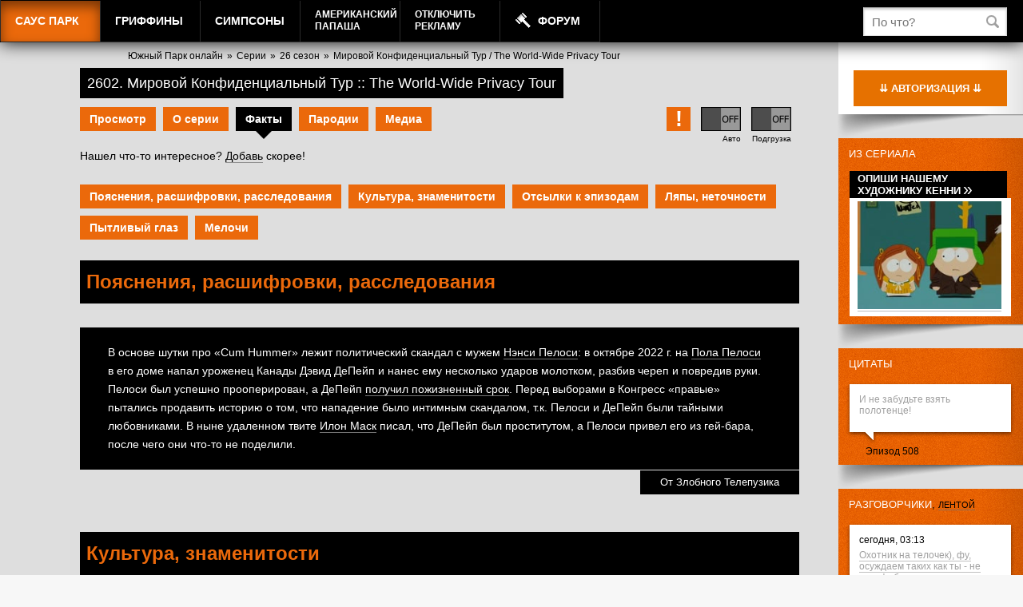

--- FILE ---
content_type: text/html; charset=UTF-8
request_url: https://sp.freehat.cc/episode/2602/facts/
body_size: 47797
content:
<!DOCTYPE html>
<!--[if IE 7 ]> <html lang="ru-RU" class="ie7"> <![endif]-->
<!--[if IE 8 ]> <html lang="ru-RU" class="ie8"> <![endif]-->
<!--[if IE 9 ]> <html lang="ru-RU" class="ie9"> <![endif]-->
<!---[if (gt IE 9)|!(IE)]><!-->
<html lang="ru-RU">
<!--<![endif]-->
<head>
    <meta name="yandex-verification" content="184def19fa7195a5" />
    <meta name="yandex-verification" content="e5f9ec41bfc6a27e" />

    <meta name="verify-admitad" content="c5114feed1" />
    <meta name="verify-admitad" content="27f566f347" />
    <meta name="verify-admitad" content="e1e74fc5d8" />
    <meta name="verify-admitad" content="ff3dfc382a" />
    <meta name="verify-admitad" content="ff3dfc382a" />
    <meta name="verify-admitad" content="e4eb317a94" />
    
	<title>2602 Мировой Конфиденциальный Тур :: The World-Wide Privacy Tour :: Факты &mdash; Смотреть онлайн Южный Парк (Саус Парк)</title>
		<link rel="alternate" type="application/rss+xml" title="RSS" href="/episode/rss/" />
		<link rel="icon" href="https://static.freehat.cc/favicon.ico" type="image/x-icon" />
	<link rel="shortcut icon" href="https://static.freehat.cc/favicon.ico" type="image/x-icon" />
	<meta http-equiv="Content-Type" content="text/html; charset=UTF-8" />
	<meta name="twitter:card" content="summary_large_image">
	<meta name="robots" content="index, follow" />
	<meta name="keywords" content="Южный Парк, SouthPark, Саус Парк, Саут Парк, Эрик Картман, Кенни, Кайл, Стэн, Баттерс, MTV, МТВ, Goblin, Гоблин, онлайн, персонажи, эпизоды, все сезоны, mp3, mp4, 3gp, avi, flv, DVD, обои, смотреть, скачать, онлайн-игры, создать аватар, spfan, spfun, sp-fans.net.ru, south park x, spx, VO Production,southparkvideos.ru,Кубик в кубе,L0cDoG" />
	<meta name="description" content="Мировой Конфиденциальный Тур :: The World-Wide Privacy Tour :: Факты" />
    <script src="https://static.freehat.cc/bitrix/templates/lalapaluza/js/jquery-1.9.1.min.js"></script>
	<link href="https://static.freehat.cc/bitrix/js/main/core/css/core.css?16146677573934" type="text/css" rel="stylesheet" />



<link href="https://static.freehat.cc/bitrix/js/socialservices/css/ss.css?15959520355122" type="text/css"  rel="stylesheet" />
<link href="https://static.freehat.cc/bitrix/templates/lalapaluza/styles.css?164147972033" type="text/css"  data-template-style="true"  rel="stylesheet" />
<link href="https://static.freehat.cc/bitrix/templates/lalapaluza/template_styles.css?1683653936108484" type="text/css"  data-template-style="true"  rel="stylesheet" />
		<script type="text/javascript">if(!window.BX)window.BX={};if(!window.BX.message)window.BX.message=function(mess){if(typeof mess==='object'){for(let i in mess) {BX.message[i]=mess[i];} return true;}};</script>
<script type="text/javascript">(window.BX||top.BX).message({'pull_server_enabled':'Y','pull_config_timestamp':'1571399193','pull_guest_mode':'Y','pull_guest_user_id':'313383128'});(window.BX||top.BX).message({'PULL_OLD_REVISION':'Для продолжения корректной работы с сайтом необходимо перезагрузить страницу.'});</script>
<script type="text/javascript">(window.BX||top.BX).message({'JS_CORE_LOADING':'Загрузка...','JS_CORE_NO_DATA':'- Нет данных -','JS_CORE_WINDOW_CLOSE':'Закрыть','JS_CORE_WINDOW_EXPAND':'Развернуть','JS_CORE_WINDOW_NARROW':'Свернуть в окно','JS_CORE_WINDOW_SAVE':'Сохранить','JS_CORE_WINDOW_CANCEL':'Отменить','JS_CORE_WINDOW_CONTINUE':'Продолжить','JS_CORE_H':'ч','JS_CORE_M':'м','JS_CORE_S':'с','JSADM_AI_HIDE_EXTRA':'Скрыть лишние','JSADM_AI_ALL_NOTIF':'Показать все','JSADM_AUTH_REQ':'Требуется авторизация!','JS_CORE_WINDOW_AUTH':'Войти','JS_CORE_IMAGE_FULL':'Полный размер'});</script>

<script type="text/javascript" src="https://static.freehat.cc/bitrix/js/main/core/core.js?1623777799564150"></script>

<script>BX.setJSList(['https://static.freehat.cc/bitrix/js/main/core/core_ajax.js','https://static.freehat.cc/bitrix/js/main/core/core_promise.js','https://static.freehat.cc/bitrix/js/main/polyfill/promise/js/promise.js','https://static.freehat.cc/bitrix/js/main/loadext/loadext.js','https://static.freehat.cc/bitrix/js/main/loadext/extension.js','https://static.freehat.cc/bitrix/js/main/polyfill/promise/js/promise.js','https://static.freehat.cc/bitrix/js/main/polyfill/find/js/find.js','https://static.freehat.cc/bitrix/js/main/polyfill/includes/js/includes.js','https://static.freehat.cc/bitrix/js/main/polyfill/matches/js/matches.js','https://static.freehat.cc/bitrix/js/ui/polyfill/closest/js/closest.js','https://static.freehat.cc/bitrix/js/main/polyfill/fill/main.polyfill.fill.js','https://static.freehat.cc/bitrix/js/main/polyfill/find/js/find.js','https://static.freehat.cc/bitrix/js/main/polyfill/matches/js/matches.js','https://static.freehat.cc/bitrix/js/main/polyfill/core/dist/polyfill.bundle.js','https://static.freehat.cc/bitrix/js/main/core/core.js','https://static.freehat.cc/bitrix/js/main/polyfill/intersectionobserver/js/intersectionobserver.js','https://static.freehat.cc/bitrix/js/main/lazyload/dist/lazyload.bundle.js','https://static.freehat.cc/bitrix/js/main/polyfill/core/dist/polyfill.bundle.js','https://static.freehat.cc/bitrix/js/main/parambag/dist/parambag.bundle.js']);
BX.setCSSList(['https://static.freehat.cc/bitrix/js/main/core/css/core.css','https://static.freehat.cc/bitrix/js/main/lazyload/dist/lazyload.bundle.css','https://static.freehat.cc/bitrix/js/main/parambag/dist/parambag.bundle.css']);</script>
<script type="text/javascript">(window.BX||top.BX).message({'LANGUAGE_ID':'ru','FORMAT_DATE':'DD.MM.YYYY','FORMAT_DATETIME':'DD.MM.YYYY HH:MI:SS','COOKIE_PREFIX':'ASD','SERVER_TZ_OFFSET':'10800','SITE_ID':'s1','SITE_DIR':'/','USER_ID':'','SERVER_TIME':'1768893865','USER_TZ_OFFSET':'0','USER_TZ_AUTO':'Y','bitrix_sessid':'1c374e3d4063098b89393153433a4ca4'});</script>


<script type="text/javascript" src="https://static.freehat.cc/bitrix/js/pull/protobuf/protobuf.js?1595952090274055"></script>
<script type="text/javascript" src="https://static.freehat.cc/bitrix/js/pull/protobuf/model.js?159595209070928"></script>
<script type="text/javascript" src="https://static.freehat.cc/bitrix/js/main/core/core_promise.js?15595818825220"></script>
<script type="text/javascript" src="https://static.freehat.cc/bitrix/js/rest/client/rest.client.js?160285114717414"></script>
<script type="text/javascript" src="https://static.freehat.cc/bitrix/js/pull/client/pull.client.js?162377785568656"></script>
<script type="text/javascript">var bxDate = new Date(); document.cookie="ASD_TIME_ZONE="+bxDate.getTimezoneOffset()+"; path=/; expires=Fri, 01 Jan 2027 00:00:00 +0300"</script>
<script type="text/javascript" src="https://static.freehat.cc/bitrix/templates/lalapaluza/js/common.js?1667059001"></script>
<script type="text/javascript">BX.bind(window, "load", function(){BX.PULL.start();});</script>



	<script type="text/javascript">(window.BX||top.BX).message({'JS_CORE_LOADING':'Загрузка...','JS_CORE_NO_DATA':'- Нет данных -','JS_CORE_WINDOW_CLOSE':'Закрыть','JS_CORE_WINDOW_EXPAND':'Развернуть','JS_CORE_WINDOW_NARROW':'Свернуть в окно','JS_CORE_WINDOW_SAVE':'Сохранить','JS_CORE_WINDOW_CANCEL':'Отменить','JS_CORE_WINDOW_CONTINUE':'Продолжить','JS_CORE_H':'ч','JS_CORE_M':'м','JS_CORE_S':'с','JSADM_AI_HIDE_EXTRA':'Скрыть лишние','JSADM_AI_ALL_NOTIF':'Показать все','JSADM_AUTH_REQ':'Требуется авторизация!','JS_CORE_WINDOW_AUTH':'Войти','JS_CORE_IMAGE_FULL':'Полный размер'});</script>
<script type="text/javascript" src="https://static.freehat.cc/bitrix/js/main/core/core.js?1623777799564150"></script>
<link href="https://static.freehat.cc/bitrix/js/main/core/css/core.css?16146677573934" type="text/css" rel="stylesheet" />
<script>BX.setJSList(['https://static.freehat.cc/bitrix/js/main/core/core_ajax.js','https://static.freehat.cc/bitrix/js/main/core/core_promise.js','https://static.freehat.cc/bitrix/js/main/polyfill/promise/js/promise.js','https://static.freehat.cc/bitrix/js/main/loadext/loadext.js','https://static.freehat.cc/bitrix/js/main/loadext/extension.js','https://static.freehat.cc/bitrix/js/main/polyfill/promise/js/promise.js','https://static.freehat.cc/bitrix/js/main/polyfill/find/js/find.js','https://static.freehat.cc/bitrix/js/main/polyfill/includes/js/includes.js','https://static.freehat.cc/bitrix/js/main/polyfill/matches/js/matches.js','https://static.freehat.cc/bitrix/js/ui/polyfill/closest/js/closest.js','https://static.freehat.cc/bitrix/js/main/polyfill/fill/main.polyfill.fill.js','https://static.freehat.cc/bitrix/js/main/polyfill/find/js/find.js','https://static.freehat.cc/bitrix/js/main/polyfill/matches/js/matches.js','https://static.freehat.cc/bitrix/js/main/polyfill/core/dist/polyfill.bundle.js','https://static.freehat.cc/bitrix/js/main/core/core.js','https://static.freehat.cc/bitrix/js/main/polyfill/intersectionobserver/js/intersectionobserver.js','https://static.freehat.cc/bitrix/js/main/lazyload/dist/lazyload.bundle.js','https://static.freehat.cc/bitrix/js/main/polyfill/core/dist/polyfill.bundle.js','https://static.freehat.cc/bitrix/js/main/parambag/dist/parambag.bundle.js']);
BX.setCSSList(['https://static.freehat.cc/bitrix/js/main/core/css/core.css','https://static.freehat.cc/bitrix/js/main/lazyload/dist/lazyload.bundle.css','https://static.freehat.cc/bitrix/js/main/parambag/dist/parambag.bundle.css']);</script>	<script type="text/javascript" src="https://static.freehat.cc/bitrix/templates/.default/js/jquery.jscrollpane.min.js?141337779614260"></script>
<script type="text/javascript" src="https://static.freehat.cc/bitrix/templates/.default/js/jquery.mousewheel.js?13841502153846"></script>
<script type="text/javascript" src="https://static.freehat.cc/bitrix/templates/.default/components/bitrix/menu/lp_episode/script.js?1445513802663"></script>
<script type="text/javascript" src="https://static.freehat.cc/bitrix/templates/.default/js/jquery.scrollTo.min.js?13964208062602"></script>
<script type="text/javascript" src="https://static.freehat.cc/bitrix/templates/.default/components/bitrix/asd.elements.list/lp_facts_episode/script.js?1420435714459"></script>
<script type="text/javascript">var isGuest = true;</script>


					    	<!--    <link rel="preconnect" href="https://connect.facebook.net">-->
	</head>
<body>


	
    <script type="text/javascript">
        advFirstClickOpenNewTab = false;
    </script>
    			
<!-- Yandex.Metrika counter -->
<script type="text/javascript">
    (function(m,e,t,r,i,k,a){
        m[i]=m[i]||function(){(m[i].a=m[i].a||[]).push(arguments)};
        m[i].l=1*new Date();
        for (var j = 0; j < document.scripts.length; j++) {if (document.scripts[j].src === r) { return; }}
        k=e.createElement(t),a=e.getElementsByTagName(t)[0],k.async=1,k.src=r,a.parentNode.insertBefore(k,a)
    })(window, document,'script','https://mc.webvisor.org/metrika/tag_ww.js?id=2244313', 'ym');

    ym(2244313, 'init', {ssr:true, clickmap:true, accurateTrackBounce:true, trackLinks:true});
</script>
<noscript><div><img src="https://mc.yandex.ru/watch/2244313" style="position:absolute; left:-9999px;" alt="" /></div></noscript>
<!-- /Yandex.Metrika counter -->


<div id="page" class="main-page">
<div id="header">
			<div class="main-nav">
		<div class="main-nav__in">
			<ul class="main-nav__lst">
				<li class="main-nav__i main-nav__i_stt_cur">
					<a href="https://sp.freehat.cc" class="main-nav__act js-tap-item">Саус Парк</a>
					<div class="main-nav__sub">
	<ul class="main-nav__lst-sub">
					<li class="main-nav__sub-i main-nav__sub-i_stt_cur">
			<a href="https://sp.freehat.cc/episode/" class="main-nav__sub-act">Серии</a>
		</li>
					<li class="main-nav__sub-i">
			<a href="https://sp.freehat.cc/episode/rand.php" class="main-nav__sub-act">Мне повезет</a>
		</li>
					<li class="main-nav__sub-i">
			<a href="https://sp.freehat.cc/tube/clips/" class="main-nav__sub-act">Вырезки</a>
		</li>
					<li class="main-nav__sub-i">
			<a href="https://sp.freehat.cc/tube/video/" class="main-nav__sub-act">Видео</a>
		</li>
					<li class="main-nav__sub-i">
			<a href="https://sp.freehat.cc/media/" class="main-nav__sub-act">Медиа</a>
		</li>
					<li class="main-nav__sub-i">
			<a href="https://sp.freehat.cc/interesting/" class="main-nav__sub-act">Интересное</a>
		</li>
					<li class="main-nav__sub-i">
			<a href="https://sp.freehat.cc/games/" class="main-nav__sub-act">Игры</a>
		</li>
		</ul>
</div>
				</li>
				<li class="main-nav__i">
					<a href="/bitrix/rk.php?goto=https%3A%2F%2Fgrif14.freehat.cc" class="main-nav__act">Гриффины</a>
					<div class="main-nav__sub">
	<ul class="main-nav__lst-sub">
					<li class="main-nav__sub-i">
			<a href="/bitrix/rk.php?goto=https%3A%2F%2Fgrif14.freehat.cc%2Fepisode%2F" class="main-nav__sub-act">Серии</a>
		</li>
					<li class="main-nav__sub-i">
			<a href="/bitrix/rk.php?goto=https%3A%2F%2Fgrif14.freehat.cc%2Fepisode%2Frand.php" class="main-nav__sub-act">Мне повезет</a>
		</li>
					<li class="main-nav__sub-i">
			<a href="/bitrix/rk.php?goto=https%3A%2F%2Fgrif14.freehat.cc%2Fgftube%2F" class="main-nav__sub-act">Вырезки</a>
		</li>
					<li class="main-nav__sub-i">
			<a href="/bitrix/rk.php?goto=https%3A%2F%2Fgrif14.freehat.cc%2Fquotes%2F" class="main-nav__sub-act">Цитаты</a>
		</li>
		</ul>
</div>
				</li>
				<li class="main-nav__i">
					<a href="/bitrix/rk.php?goto=https%3A%2F%2Fsimp21.freehat.cc" class="main-nav__act">Симпсоны</a>
					<div class="main-nav__sub">
	<ul class="main-nav__lst-sub">
					<li class="main-nav__sub-i">
			<a href="/bitrix/rk.php?goto=https%3A%2F%2Fsimp21.freehat.cc%2Fepisode%2F" class="main-nav__sub-act">Серии</a>
		</li>
					<li class="main-nav__sub-i">
			<a href="/bitrix/rk.php?goto=https%3A%2F%2Fsimp21.freehat.cc%2Fepisode%2Frand.php" class="main-nav__sub-act">Мне повезет</a>
		</li>
		</ul>
</div>
				</li>
				<li class="main-nav__i">
					<a href="/bitrix/rk.php?goto=https%3A%2F%2Fdad12.freehat.cc" class="main-nav__twoline main-nav__act">Американский<br/>Папаша</a>
					<div class="main-nav__sub">
	<ul class="main-nav__lst-sub">
					<li class="main-nav__sub-i">
			<a href="/bitrix/rk.php?goto=https%3A%2F%2Fdad12.freehat.cc%2Fepisode%2F" class="main-nav__sub-act">Серии</a>
		</li>
					<li class="main-nav__sub-i">
			<a href="/bitrix/rk.php?goto=https%3A%2F%2Fdad12.freehat.cc%2Fepisode%2Frand.php" class="main-nav__sub-act">Мне повезет</a>
		</li>
		</ul>
</div>
				</li>
				<li class="main-nav__i">
					<a href="/bitrix/rk.php?goto=http%3A%2F%2Fsp.freehat.cc%2Fcrazyshop%2Fvip.tmi" class="main-nav__twoline main-nav__act">Отключить<br/>рекламу</a>
				</li>
				<li class="main-nav__i">
					<a href="/bitrix/rk.php?goto=http%3A%2F%2Fforum.lalapaluza.ru%2F" class="main-nav__act main-nav__act_stl_auction">Форум</a>
				</li>
															</ul>
			<div class="clearfix-block"></div>
		</div>
	</div>
	<form action="/search/" method="get" class="search-form">
		<input type="hidden" name="lucky" id="search-lucky" />
		<input type="text" name="q" id="search-input" value="" class="search-form__input" placeholder="По что?" /><!--
	 --><input type="submit" value="" class="search-form__submit"/>
	</form>
</div>

<div id="wrapper">



    <div id="sidebar">

		
		
			<div class="sb-block" id="sidebar-profile">
	<div class="sb-block-inner">


<a name="auth"></a>
<div id="auth_form" style="display: none;">
	<div class="auth-header">Авторизация</div><br clear="all"/>
			<form name="system_auth_form6zOYVN" method="post" target="_top" action="/episode/2602/facts/#auth">
			<input type="hidden" name="backurl" value="/episode/2602/facts/" />
					<input type="hidden" name="USER_REMEMBER" value="Y" />
			<input type="hidden" name="AUTH_FORM" value="Y" />
		<input type="hidden" name="TYPE" value="AUTH" />

				<a href="/auth/?register=yes&amp;backurl=%2Fepisode%2F2602%2Ffacts%2F" rel="nofollow" style="color: #E76100; font-weight: bold;">Я новенький <i class="raquo">&raquo;</i></a><br/>
				<div class="auth-header-inputs">
			<input class="ahi-text input" type="text" value="" placeholder="Погоняло" name="USER_LOGIN" />
			<input class="ahi-text" type="password" value="" placeholder="Пароль" name="USER_PASSWORD" />
		</div>
		<a href="/auth/?forgot_password=yes&amp;backurl=%2Fepisode%2F2602%2Ffacts%2F" rel="nofollow">А я пароль забыл</a>
		<input type="submit" class="auth-btn" name="Login" value="Войти"/>
	</form>
	<br/>
	
<div class="bx-auth-serv-icons">
	<a title="ВКонтакте" href="https://www.lalapaluza.ru/auth/sonet/?serviceID=VKontakte&amp;returnurl=https%3A%2F%2Fsp.freehat.cc%2Fepisode%2F2602%2Ffacts%2F"><i class="bx-ss-icon vkontakte"></i></a>
	<a title="Google" href="https://www.lalapaluza.ru/auth/sonet/?serviceID=GoogleOAuth&amp;returnurl=https%3A%2F%2Fsp.freehat.cc%2Fepisode%2F2602%2Ffacts%2F"><i class="bx-ss-icon google"></i></a>
	<a title="Яндекс" href="https://www.lalapaluza.ru/auth/sonet/?serviceID=YandexOAuth&amp;returnurl=https%3A%2F%2Fsp.freehat.cc%2Fepisode%2F2602%2Ffacts%2F"><i class="bx-ss-icon yandex"></i></a>
	<a title="Mail.Ru" href="https://www.lalapaluza.ru/auth/sonet/?serviceID=MailRu2&amp;returnurl=https%3A%2F%2Fsp.freehat.cc%2Fepisode%2F2602%2Ffacts%2F"><i class="bx-ss-icon mailru2"></i></a>
	<a title="Мой Мир" href="https://www.lalapaluza.ru/auth/sonet/?serviceID=MyMailRu&amp;returnurl=https%3A%2F%2Fsp.freehat.cc%2Fepisode%2F2602%2Ffacts%2F"><i class="bx-ss-icon mymailru"></i></a>
	<a title="Twitter" href="https://www.lalapaluza.ru/auth/sonet/?serviceID=Twitter&amp;returnurl=https%3A%2F%2Fsp.freehat.cc%2Fepisode%2F2602%2Ffacts%2F"><i class="bx-ss-icon twitter"></i></a>
	<a title="LiveID" href="https://www.lalapaluza.ru/auth/sonet/?serviceID=LiveIDOAuth&amp;returnurl=https%3A%2F%2Fsp.freehat.cc%2Fepisode%2F2602%2Ffacts%2F"><i class="bx-ss-icon liveid"></i></a>
</div>
</div>
<input type="button" class="auth-btn" value="&downdownarrows; Авторизация &downdownarrows;" onclick="$('#auth_form').fadeIn(); $(this).remove();"/>


	</div>
	<div class="sb-block-shadow"></div>
</div>
						
			
						
			
							<div class="sb-block sb-block-orange">
	<div class="sb-block-inner">
		<div class="sb-header"><a href="/tube/clips/">Из сериала</a></div><br clear="all"/>
		<span class="blog-name"><a href="/tube/7060329/">Опиши нашему художнику Кенни<i class="raquo">&raquo;</i></span></a>
		<div class="post-name"><a href="/tube/7060329/" title="Опиши нашему художнику Кенни"><img src="https://static.freehat.cc/upload/iblock/b7c/7060329.jpg" width="180" height="135" alt="Опиши нашему художнику Кенни" /></a></div>
	</div>
	<div class="sb-block-shadow"></div>
</div>
									<div class="sb-block sb-block-orange lp_quotes">
	<div class="sb-block-inner">
		<div class="sb-header"><a href="/quotes/">Цитаты</a></div><br clear="all"/>
		<div class="quote-block">
			<div class="quote_tl"><div class="quote_tr"><div class="quote_t"></div></div></div>
			<div class="quote_l"><div class="quote_r"><div class="quote_content">
				И не забудьте взять полотенце!				<br clear="all"/>
			</div></div></div>
			<div class="quote_bl"><div class="quote_br"><div class="quote_b"></div></div></div>
			<div class="quote-meta">
				<a href="/episode/508/">Эпизод 508</a>			</div>
		</div>
	</div>
	<div class="sb-block-shadow"></div>
</div>

			
			
		
		
		
		
<div class="sb-block sb-block-orange right-forum-messages-list">
	<div class="sb-block-inner">
		<div class="sb-header"><span>Разговорчики</span>, <a href="/bitrix/rk.php?goto=https%3A%2F%2Fforum.lalapaluza.ru%2Frealtime%2F" class="link" style="font-size: 11px; color: #000;">лентой</a></div><br clear="all"/>
			<div class="quote-block">
			<div class="quote_tl"><div class="quote_tr"><div class="quote_t"></div></div></div>
			<div class="quote_l"><div class="quote_r"><div class="quote_content">
				<span class="time-ago">сегодня, 03:13</span>
					<a href="/forum/forum2/topic425/message303966/#message303966" rel="nofollow">Охотник на телочек), фу, осуждаем таких как ты - не гомофобов  &nbsp;</a>
					<br clear="all"/>
			</div></div></div>
			<div class="quote_bl"><div class="quote_br"><div class="quote_b"></div></div></div>
			<div class="quote-meta">
									Макнаггетс							</div>
		</div>
			<div class="quote-block">
			<div class="quote_tl"><div class="quote_tr"><div class="quote_t"></div></div></div>
			<div class="quote_l"><div class="quote_r"><div class="quote_content">
				<span class="time-ago">вчера, 23:17</span>
					<a href="/forum/forum2/topic10734/message303965/#message303965" rel="nofollow">А чё типа над трамповской админкой рофлить нельзя потому что раньше были какашкоеды и похуже или чё в чём посыл то</a>
					<br clear="all"/>
			</div></div></div>
			<div class="quote_bl"><div class="quote_br"><div class="quote_b"></div></div></div>
			<div class="quote-meta">
									Орехус							</div>
		</div>
			<div class="quote-block">
			<div class="quote_tl"><div class="quote_tr"><div class="quote_t"></div></div></div>
			<div class="quote_l"><div class="quote_r"><div class="quote_content">
				<span class="time-ago">вчера, 20:19</span>
					<a href="/forum/forum2/topic458/message303961/#message303961" rel="nofollow">А вот и наш Кенни в чате показался, что лишний раз доказывает - бедные не знают разницу между шоколадным коктейлем, горячим шоколадом, колой и какой-то газировкой.</a>
					<br clear="all"/>
			</div></div></div>
			<div class="quote_bl"><div class="quote_br"><div class="quote_b"></div></div></div>
			<div class="quote-meta">
									Анонимус							</div>
		</div>
		</div>
	<div class="sb-block-shadow"></div>
</div>
	    		
    </div>

    <div id="content">
<div class="breadcrumbs"><a href="/" title="Южный Парк онлайн">Южный Парк онлайн</a><span>»</span><a href="/episode/" title="Серии">Серии</a><span>»</span><a href="https://sp.freehat.cc/episode/season-26/" title="26 сезон">26 сезон</a><span>»</span><a href="https://sp.freehat.cc/episode/2602/" title="Мировой Конфиденциальный Тур / The World-Wide Privacy Tour">Мировой Конфиденциальный Тур / The World-Wide Privacy Tour</a></div>




<div class="video-container">
	<h1>2602. Мировой Конфиденциальный Тур :: The World-Wide Privacy Tour</h1>
	<br/><br/>
	<div class="video-nav">
			<div class="video-nav__menu">
		<ul class="video-nav__menu-lst">
					<li class="video-nav__menu-i"><a href="/episode/2602/" class="video-nav__menu-act">
				Просмотр</a>
			</li>
					<li class="video-nav__menu-i"><a href="/episode/2602/about/" class="video-nav__menu-act">
				О серии</a>
			</li>
					<li class="video-nav__menu-i video-nav__menu-i_stt_cur"><a href="/episode/2602/facts/" class="video-nav__menu-act">
				Факты</a>
			</li>
					<li class="video-nav__menu-i"><a href="/episode/2602/parody/" class="video-nav__menu-act">
				Пародии</a>
			</li>
					<li class="video-nav__menu-i"><a href="/episode/2602/media/" class="video-nav__menu-act">
				Медиа</a>
			</li>
				</ul>
		<ul class="video-nav__old-player" id="player-switcher">
			<li>
				<span class="text">&nbsp;</span>
				<a class="switcher notife-brakes" title="Проблема с воспроизведением?" href="/videotest/">!</a>
			</li>
						<li><span class="text">Авто</span>
									<span title="Автопроигрыш видео" class="autoplay switcher disable"></span>
							</li>
						<li><span class="text">Подгрузка</span>
									<span title="Подгрузка видео в режиме паузы" class="old-player-disable switcher disable"></span>
							</li>
		</ul>
		<div class="clearfix-block"></div>
	</div>
	</div>
</div>




		<p class="simple-content">
		Нашел что-то интересное?
		<a href="/feedback/?code=2602&amp;site=sp" title="Добавить факт">Добавь</a> скорее!
	</p><br/>
	
		<ul class="fact-menu-lst">
			<li><a href="#explanations">Пояснения, расшифровки, расследования</a></li>
			<li><a href="#culture">Культура, знаменитости</a></li>
			<li><a href="#links">Отсылки к эпизодам</a></li>
			<li><a href="#mistakes">Ляпы, неточности</a></li>
			<li><a href="#inquisitive">Пытливый глаз</a></li>
			<li><a href="#trivia">Мелочи</a></li>
		</ul>
	<br clear="all" style=""/>
	
							<a name="explanations"></a>
				<h2 class="fact-header" id="explanations">Пояснения, расшифровки, расследования</h2>
							<div class="quotations-item">
				<div class="quotations-item-text">
					
	В&nbsp;основе шутки про<span style="margin-right:0.44em;"> </span><span style="margin-left:-0.44em;">«</span>Cum Hummer» лежит политический скандал с&nbsp;мужем <a target="_blank" href="https://ru.wikipedia.org/wiki/Пелоси,_Нэнси">Нэнси Пелоси</a>: в&nbsp;октябре 2022&nbsp;г.&nbsp;на <a target="_blank" href="https://24smi.org/celebrity/222973-pol-pelosi.html">Пола Пелоси</a> в&nbsp;его доме напал уроженец Канады Дэвид ДеПейп и&nbsp;нанес ему несколько ударов молотком<span style="margin-right:-0.2em;">,</span><span style="margin-left:0.2em;"> </span>разбив череп и&nbsp;повредив руки. Пелоси был успешно прооперирован<span style="margin-right:-0.2em;">,</span><span style="margin-left:0.2em;"> </span>а&nbsp;ДеПейп <a target="_blank" href="https://www.interfax.ru/world/961114">получил пожизненный срок</a>. Перед выборами в&nbsp;Конгресс<span style="margin-right:0.44em;"> </span><span style="margin-left:-0.44em;">«</span>правые» пытались продавить историю о&nbsp;том<span style="margin-right:-0.2em;">,</span><span style="margin-left:0.2em;"> </span>что нападение было интимным скандалом<span style="margin-right:-0.2em;">,</span><span style="margin-left:0.2em;"> </span>т.к. Пелоси и&nbsp;ДеПейп были тайными любовниками. В&nbsp;ныне удаленном твите <a target="_blank" href="https://ru.wikipedia.org/wiki/Маск,_Илон">Илон Маск</a> писал<span style="margin-right:-0.2em;">,</span><span style="margin-left:0.2em;"> </span>что ДеПейп был проститутом<span style="margin-right:-0.2em;">,</span><span style="margin-left:0.2em;"> </span>а&nbsp;Пелоси привел его из&nbsp;гей-бара<span style="margin-right:-0.2em;">,</span><span style="margin-left:0.2em;"> </span>после чего они что-то не&nbsp;поделили.
				</div>
								<span class="quotations-item-author">
					От
											Злобного Телепузика									</span>
							</div>
									<a name="culture"></a>
				<h2 class="fact-header" id="culture">Культура, знаменитости</h2>
							<div class="quotations-item">
				<div class="quotations-item-text">
					
	Похороны канадской королевы являются пародией на&nbsp;похороны королевы <a target="_blank" href="https://ru.wikipedia.org/wiki/Елизавета_II">Елизаветы II</a><span style="margin-right:-0.2em;">,</span><span style="margin-left:0.2em;"> </span>состоявшиеся 19&nbsp;сентября 2022 года. Кайл<span style="margin-right:-0.2em;">,</span><span style="margin-left:0.2em;"> </span>говорящий Айку<span style="margin-right:-0.2em;">,</span><span style="margin-left:0.2em;"> </span>что похороны прошли четыре месяца назад<span style="margin-right:-0.2em;">,</span><span style="margin-left:0.2em;"> </span>также отсылает к&nbsp;ним.
				</div>
								<span class="quotations-item-author">
					От
											Хафуса Рехо									</span>
							</div>
					<div class="quotations-item">
				<div class="quotations-item-text">
					
	Канадский музыкант<span style="margin-right:-0.2em;">,</span><span style="margin-left:0.2em;"> </span>которого в&nbsp;эпизоде назвали<span style="margin-right:0.44em;"> </span><span style="margin-left:-0.44em;">«</span>Срэлтон Джон»&nbsp;— пародия на&nbsp;<a target="_blank" href="https://ru.wikipedia.org/wiki/Джон,_Элтон">Элтона Джона</a>. Сам Элтон Джон появлялся в&nbsp;сериале в&nbsp;нескольких эпизодах и&nbsp;даже озвучивал сам себя в&nbsp;эпизоде<span style="margin-right:0.44em;"> </span><span style="margin-left:-0.44em;">«</span><a target="_blank" href="https://sp.freehat.cc/episode/214/">Шефская помощь</a>».
				</div>
								<span class="quotations-item-author">
					От
											Carbon36									</span>
							</div>
					<div class="quotations-item">
				<div class="quotations-item-text">
					
	 Эта серия вышла вскоре после завершения <a target="_blank" href="https://ru.wikipedia.org/wiki/Гарри,_герцог_Сассекский">принцем Гарри</a> промо-тура своих мемуаров<span style="margin-right:0.44em;"> </span><span style="margin-left:-0.44em;">«</span><a target="_blank" href="https://ru.wikipedia.org/wiki/Запасной_(книга)">Запасной</a>», а&nbsp;также выхода сериала<span style="margin-right:0.44em;"> </span><span style="margin-left:-0.44em;">«</span><a target="_blank" href="https://www.kinopoisk.ru/series/5231845/">Гарри и&nbsp;Меган</a>», а&nbsp;также подкаста жены принца&nbsp;— «Архетипы». Несмотря на&nbsp;то<span style="margin-right:-0.2em;">,</span><span style="margin-left:0.2em;"> </span>что пара постоянно говорит о&nbsp;своем стремлении к&nbsp;конфиденциальности<span style="margin-right:-0.2em;">,</span><span style="margin-left:0.2em;"> </span>она постоянно дает СМИ новые инфоповоды<span style="margin-right:-0.2em;">,</span><span style="margin-left:0.2em;"> </span>в&nbsp;частности раскрывая все новые и&nbsp;новые истории об&nbsp;отношении со&nbsp;своими высокопоставленными родственниками из&nbsp;Великобритании.
				</div>
								<span class="quotations-item-author">
					От
											Дениса									</span>
							</div>
									<a name="links"></a>
				<h2 class="fact-header" id="links">Отсылки к эпизодам</h2>
							<div class="quotations-item">
				<div class="quotations-item-text">
					В этой серии появляются Тэд&nbsp;Миковски из «<a href="https://sp.freehat.cc/episode/603/">Асспена</a>» и мистер Ромеро, дебютировавший в «<a href="https://sp.freehat.cc/episode/403/">Пятерняшках</a><a href="https://sp.freehat.cc/episode/403/">&nbsp;2000</a>».				</div>
								<span class="quotations-item-author">
					От
											Мегуми Утамори									</span>
							</div>
					<div class="quotations-item">
				<div class="quotations-item-text">
					
	 Фраза: «Какой печальный день для Канады<span style="margin-right:-0.2em;">,</span><span style="margin-left:0.2em;"> </span>а&nbsp;значит<span style="margin-right:-0.2em;">,</span><span style="margin-left:0.2em;"> </span>и&nbsp;для всего мира», когда-то уже звучал в серии<span style="margin-right:0.44em;">&nbsp;</span><span style="margin-left:-0.44em;">«</span><a href="https://sp.freehat.cc/episode/1503/">Королевский пудинг</a>».
				</div>
								<span class="quotations-item-author">
					От
											Риаки Абэ									</span>
							</div>
					<div class="quotations-item">
				<div class="quotations-item-text">
					В «<a href="https://sp.freehat.cc/episode/2109/">Запредельной политкорректности</a>»&nbsp;Кайл обвиняет канадцев в своих невзгодах, а заканчивается все ядерным ударом по Канаде. В данной серии Кайл обвиняет только двух конкретных канадцев (принца и его жену) в своих трудностях, а&nbsp;эпизод заканчивается для Кайла счастливо.				</div>
								<span class="quotations-item-author">
					От
											Кензака Кучири									</span>
							</div>
					<div class="quotations-item">
				<div class="quotations-item-text">
					
	Сцена драки между Биби и&nbsp;Баттерсом&nbsp;— целиком скопирована с&nbsp;драки Венди и&nbsp;Картмана из&nbsp;«<a href="https://sp.freehat.cc/episode/1209/">Шоу о&nbsp;раке груди</a>». Забавно&nbsp;— там Баттерс говорит<span style="margin-right:-0.2em;">,</span><span style="margin-left:0.2em;"> </span>что мальчик<span style="margin-right:-0.2em;">,</span><span style="margin-left:0.2em;"> </span>побитый девочкой<span style="margin-right:-0.2em;">,</span><span style="margin-left:0.2em;"> </span>считается опущенным.
				</div>
								<span class="quotations-item-author">
					От
											Муцура Маруи									</span>
							</div>
									<a name="mistakes"></a>
				<h2 class="fact-header" id="mistakes">Ляпы, неточности</h2>
							<div class="quotations-item">
				<div class="quotations-item-text">
					Кайл запивает молоком говяжий стейк, хотя по <a target="_blank" href="https://ru.wikipedia.org/wiki/Кашрут">кашруту</a> евреям запрещено смешивать молочные продукты с мясом.				</div>
								<span class="quotations-item-author">
					От
											Тоору Тору									</span>
							</div>
					<div class="quotations-item">
				<div class="quotations-item-text">
					
	Среди тех кто наблюдал за&nbsp;дракой Бебе и&nbsp;Баттерса можно увидеть Лесли<span style="margin-right:-0.2em;">,</span><span style="margin-left:0.2em;"> </span>хотя она погибла в&nbsp;«<a href="https://sp.freehat.cc/episode/1910/">Последнее правосудие П.К. Директора</a>».
				</div>
								<span class="quotations-item-author">
					От
											Юко Рукосе									</span>
							</div>
					<div class="quotations-item">
				<div class="quotations-item-text">
					
	 В&nbsp;тизере Кайл сказал: «Я&nbsp;даже не&nbsp;собираюсь оправдывать это ответом. Потому что даже ответ на&nbsp;это может заставить какого-нибудь глупого человека взять и&nbsp;сбежать!»<br>
	 В&nbsp;серии&nbsp;же: «Я&nbsp;даже не&nbsp;собираюсь оправдывать это ответом. Потому что повторение уничижительного оскорбления<span style="margin-right:-0.2em;">,</span><span style="margin-left:0.2em;"> </span>даже с&nbsp;целью его опровержения<span style="margin-right:-0.2em;">,</span><span style="margin-left:0.2em;"> </span>может заставить глупых людей думать<span style="margin-right:-0.2em;">,</span><span style="margin-left:0.2em;"> </span>что это действительно так!»
				</div>
								<span class="quotations-item-author">
					От
											Снежинки									</span>
							</div>
					<div class="quotations-item">
				<div class="quotations-item-text">
					На превью эпизода Кайл стоял у окна без своей шапки,&nbsp;в&nbsp;эпизоде же всегда был в ней.				</div>
								<span class="quotations-item-author">
					От
											Carbon36									</span>
							</div>
					<div class="quotations-item">
				<div class="quotations-item-text">
					
	В&nbsp;коридоре школы можно увидеть Джейсона Вайта<span style="margin-right:-0.2em;">,</span><span style="margin-left:0.2em;"> </span>хотя он&nbsp;погиб в&nbsp;«<a target="_blank" href="https://sp.freehat.cc/episode/2306/">Финале сезона</a>».
				</div>
								<span class="quotations-item-author">
					От
											<a href="/users/87294/">3axap</a>
									</span>
							</div>
									<a name="inquisitive"></a>
				<h2 class="fact-header" id="inquisitive">Пытливый глаз</h2>
							<div class="quotations-item">
				<div class="quotations-item-text">
					
	В&nbsp;круговой диаграмме дефицита бренда<span style="margin-right:-0.2em;">,</span><span style="margin-left:0.2em;"> </span>размещенной по&nbsp;всему офису CumHammer<span style="margin-right:-0.2em;">,</span><span style="margin-left:0.2em;"> </span>категория<span style="margin-right:0.44em;"> </span><span style="margin-left:-0.44em;">«</span>Одежда» встречается два раза.
				</div>
								<span class="quotations-item-author">
					От
											Сузука Ичину									</span>
							</div>
					<div class="quotations-item">
				<div class="quotations-item-text">
					Журналы, которыми Меган оклеила дом Кайла, представляют собой пародии на реальные обложки:<br>
<ul>
	<li>9–15 марта 2014 г., Splash Июньский выпуск британской версии Vogue за 2016 год;</li>
	<li>Декабрьский номер журнала Elle за 2017 год;</li>
	<li>Декабрьский выпуск журнала Fabulous за 2017 год;</li>
	<li>Декабрьский выпуск французской версии Vanity Fair за 2017 год;</li>
	<li>Номер Newsweek от 11 мая 2018 года;</li>
	<li>Декабрьский выпуск GQ Hype за 2018 год;&nbsp;</li>
	<li>Ноябрьский номер Tatler за 2020 год ;</li>
	<li>Выпуск Time от 27 сентября/4 октября 2021 г.;</li>
	<li>Выпуск The Cut от 29 августа 2022 года. </li>
</ul>				</div>
								<span class="quotations-item-author">
					От
											Государство Зеро Шоку Райджо									</span>
							</div>
					<div class="quotations-item">
				<div class="quotations-item-text">
					Канадский принц с женой, судя по изображениям&nbsp;Эйфелевой&nbsp;Башни, Тадж-Махала, Сиднейского&nbsp;оперного&nbsp;театра и Статуи&nbsp;Свободы, соответственно, прежде чем отправиться в Южный Парк, побывали в Париже, Агре,&nbsp;Сиднее&nbsp;и Нью-Йорке.				</div>
								<span class="quotations-item-author">
					От
											Ситан Кореми									</span>
							</div>
					<div class="quotations-item">
				<div class="quotations-item-text">
					В этом эпизоде впервые за последнее время появляются Хайди Тернер и Софи Грей, их можно увидеть среди толпы, наблюдающей за дракой Бебе и Баттерса. Следует отметить, что Хайди единственная, кто не радуется избиению Баттерса и хочет прекращение этого, потому что ей жаль его, в то время как Софи наблюдает за этим с садистским ликованием, что противоречит её поведению в <a href="https://sp.freehat.cc/episode/2309/">дебютном эпизоде</a>, где она была доброй и невинной.				</div>
								<span class="quotations-item-author">
					От
											Et tu, Brute?									</span>
							</div>
									<a name="trivia"></a>
				<h2 class="fact-header" id="trivia">Мелочи</h2>
							<div class="quotations-item">
				<div class="quotations-item-text">
					
	Пытаясь проверить народную мудрость<span style="margin-right:0.44em;"> </span><span style="margin-left:-0.44em;">«</span>девушкам нравятся плохие парни»&nbsp;— Баттерс отхватил люлей от&nbsp;Биби.
				</div>
								<span class="quotations-item-author">
					От
											Сутуна Тасутаяма									</span>
							</div>
					<div class="quotations-item">
				<div class="quotations-item-text">
					Cum Hummer - сленговое названия для члена в английском языке. При подборе нового имиджа для Кайла во всех предложенных вариантах фигурировала "жертва", что может отсылать к еврейской традиции плакаться.				</div>
								<span class="quotations-item-author">
					От
											denis_snou									</span>
							</div>
					<div class="quotations-item">
				<div class="quotations-item-text">
					
	Эпизод тепло приняли зрители<span style="margin-right:-0.2em;">,</span><span style="margin-left:0.2em;"> </span>однако сильнее всего он&nbsp;понравился британцам<span style="margin-right:-0.2em;">,</span><span style="margin-left:0.2em;"> </span>которые привыкли к&nbsp;выходкам <a target="_blank" href="https://ru.wikipedia.org/wiki/Гарри,_герцог_Сассекский">принца Гарри</a> и&nbsp;<a target="_blank" href="https://ru.wikipedia.org/wiki/Меган,_герцогиня_Сассекская">Меган Маркл</a>.
				</div>
								<span class="quotations-item-author">
					От
											Настанет мой час									</span>
							</div>
					<div class="quotations-item">
				<div class="quotations-item-text">
					
	Название серии отсылает к&nbsp;названию альбома <a target="_blank" href="https://ru.wikipedia.org/wiki/The_Beatles">Битлз</a><span style="margin-right:0.44em;"> </span><span style="margin-left:-0.44em;">«</span>The Magical Mystery Tour». Шрифт<span style="margin-right:-0.2em;">,</span><span style="margin-left:0.2em;"> </span>которым написано название на&nbsp;шестой минуте серии почти точь-в-точь повторяет оригинальный шрифт с&nbsp;обложки альбома.
				</div>
								<span class="quotations-item-author">
					От
											Sasniy_dj									</span>
							</div>
			
	<p class="simple-content">Также смотри <a href="../parody/">пародии эпизода</a>.</p>



<br><br>

<style>
    body iframe {
        border-radius: 10px;
        overflow: hidden;
        box-shadow: 0 0 30px #f75300;
    }

    .social-buttons iframe {
        border-radius: 0;
        box-shadow: none;
    }

    #vid_vpaut_div > #tmp_div_vid_vpaut {
        display: inline-block;
        width: 690px;
        height: 360px;
        border-radius: 10px;
        overflow: hidden;
    }
</style>

<center>
	        <div id="vid_vpaut_div" style="width: 690px;height: 360px;" vid_el_locate="0" vid_mrg_r="20px" vid_mrg_b="10px" vid_vpaut_pl="8571"></div>
        <script data-cfasync="false" type="text/javascript" src="https://videoroll.net/js/vid_vpaut_script.js" async></script>`
	    <br><br>
</center>
</div>

</div>


<div id="footer">
	<div id="footer-left">
				<div class="ftr-menu">
			<h6>Саус Парк</h6>
			<ul>
		<li><a href="/bitrix/rk.php?goto=https%3A%2F%2Fsp.freehat.cc%2Fepisode%2F" title="Эпизоды">Эпизоды</a></li>
		<li><a href="/bitrix/rk.php?goto=https%3A%2F%2Fsp.freehat.cc%2Fabout%2F" title="О сериале">О сериале</a></li>
		<li><a href="/bitrix/rk.php?goto=https%3A%2F%2Fsp.freehat.cc%2Finteresting%2F" title="Интересное">Интересное</a></li>
		<li><a href="/bitrix/rk.php?goto=https%3A%2F%2Fsp.freehat.cc%2Fmedia%2F" title="Медиа">Медиа</a></li>
		<li><a href="/bitrix/rk.php?goto=https%3A%2F%2Fsp.freehat.cc%2Ffeedback%2F" title="Контакт">Контакт</a></li>
</ul>
		</div>
		<div class="ftr-menu">
			<h6>Гриффины</h6>
			<ul>
		<li><a href="/bitrix/rk.php?goto=https%3A%2F%2Fgrif14.freehat.cc%2Fepisode%2F" title="Эпизоды">Эпизоды</a></li>
		<li><a href="/bitrix/rk.php?goto=https%3A%2F%2Fgrif14.freehat.cc%2Fgftube%2F" title="Вырезки">Вырезки</a></li>
		<li><a href="/bitrix/rk.php?goto=https%3A%2F%2Fgrif14.freehat.cc%2Fquotes%2F" title="Цитаты">Цитаты</a></li>
		<li><a href="/bitrix/rk.php?goto=https%3A%2F%2Fgrif14.freehat.cc%2Ffeedback%2F" title="Контакт">Контакт</a></li>
</ul>
		</div>
		<div class="clearfix"></div>
		<div class="ftr-menu-block">
			<div class="ftr-menu ftr-menu_w_more pay-system">
				<h6>Принимаем</h6>
				<ul class="pay-system-list">
					<li class="yandex"><a href="http://money.yandex.ru" title="Платежная система Яндекс.Деньги"></a></li>
					<li class="webmoney"></li>
					<li class="visa"></li>
					<li class="mastercard"></li>
				</ul>
			</div>
			<div class="ftr-menu">
				<h6>При поддержке</h6>
				<div class="ftr-copyright">
								<a href="/bitrix/rk.php?event1=assistant&amp;goto=http%3A%2F%2Fwww.sp-fan.ru%2Fforum%2Fforum8%2Ftopic3464%2F">Дениса Маслова</a><br/>
				и Макаронного Монстра
								</div>
			</div>
		</div>
		<div class="ftr-copyright">
			MMVIII &mdash; MMXXVI
		</div>
	</div>
	<div id="footer-right">

	</div>
</div>
<br clear="all"/>
</div>
</body>
</html>
